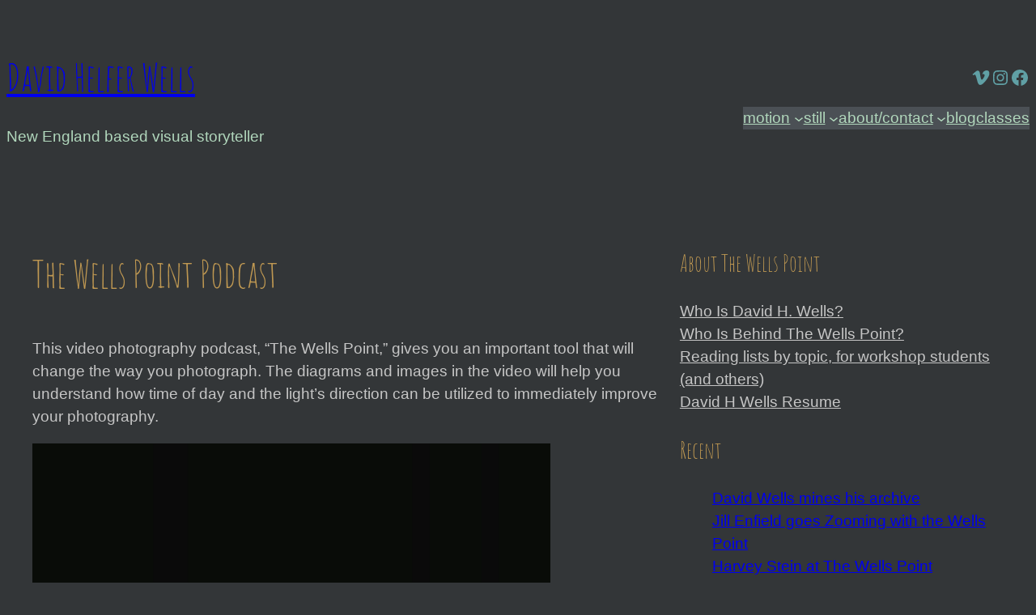

--- FILE ---
content_type: text/css
request_url: https://www.davidhwells.com/wp-content/themes/davidhwells-2025/assets/css/dhw-responsive.css?ver=1769480545
body_size: 762
content:
/* Mobile styles — Use a "down" media query to avoid conflict with inline WordPress styles */

@media ( max-width: 48em ) {
  /* Reduce spacing */
  .dhw__header {
    padding-block: 0 !important;
  }

  /* Hide social media icons in header */
  .dhw__header .wp-block-social-links {
    display: none;
  }

  /* Change layout to get tagline to come up to one line */
  .dhw__header .dhw__header__col1 {
    flex-basis: 90% !important;
  }
  .dhw__header .dhw__header__col2 {
    flex-basis: 10% !important;
  }

  /* Mobile menu styles — div and UL */
  .wp-block-navigation__responsive-container.is-menu-open .wp-block-navigation__responsive-container-content .wp-block-navigation__container,
  .wp-block-navigation__responsive-container.is-menu-open .wp-block-navigation__responsive-container-content .wp-block-navigation-item {
    align-items: flex-start !important;
    width: 100%;
  }
  .wp-block-navigation__responsive-container.is-menu-open .wp-block-navigation__responsive-container-content .has-child .wp-block-navigation__submenu-container {
    width: 100%;
  }
  .wp-block-navigation__responsive-container-content .wp-block-navigation-submenu__toggle .wp-block-navigation-item__label,
  .wp-block-navigation__responsive-container-content > .wp-block-navigation-link .wp-block-navigation-item__label {
    font-weight: bold;
  }
  .wp-block-navigation-submenu__toggle .wp-block-navigation-item__label {
    color: var(--wp--preset--color--custom-color-8);
  }
  .wp-block-navigation__responsive-container.is-menu-open .wp-block-navigation__responsive-container-content .wp-block-navigation-item__content {
    padding-block: 0.25em;
  }
}

/* Styles to support the Portfolio Feature Pattern used on Homepage */
.dhw-portfolio-feature {
  position: relative;
  overflow: hidden;

  a::after {
    content: '';
    position: absolute;
    inset: 0;
  }
}

.dhw-portfolio-feature a {
  font-family: var(--wp--preset--font-family--amatic-sc) !important;
  text-decoration: none !important;
}

/* Only use these styles if hover is present */
@media (hover: hover) {
  /* Card style where title is hidden until hover or ficus */
  .entry-content.wp-block-post-content .dhw-portfolio-feature a {
    position: absolute;
    inset: 0;
    background-color: rgba(96, 160, 165, 0.88);
    display: flex;
    font-size: clamp(2.25rem, 10vw, 3.5rem) !important;
    flex-flow: column;
    align-items: center;
    justify-content: center;
    padding-inline: 1em;
  }
  .entry-content.wp-block-post-content .dhw-portfolio-feature a {
    opacity: 0;
    transform: scale(1.25, 1.25);
    transition: opacity 250ms ease-in-out, transform 250ms ease-in-out;
  }
  .entry-content.wp-block-post-content .dhw-portfolio-feature a:hover,
  .entry-content.wp-block-post-content .dhw-portfolio-feature a:focus {
    opacity: 1;
    transform: scale(1, 1);
  }
  .entry-content.wp-block-post-content .dhw-portfolio-feature h2 {
    padding-block: 0 !important;
  }
  .entry-content.wp-block-post-content .dhw-portfolio-feature a {
    color: var(--wp--preset--color--white);
  }
}

@media ( max-width: 30em ) {
  .dhw-portfolio-feature .wp-block-columns.is-not-stacked-on-mobile {
    flex-flow: column;
  }
}

/* Extra spacing for larger screens */
main.wp-block-group .wp-block-group {}
